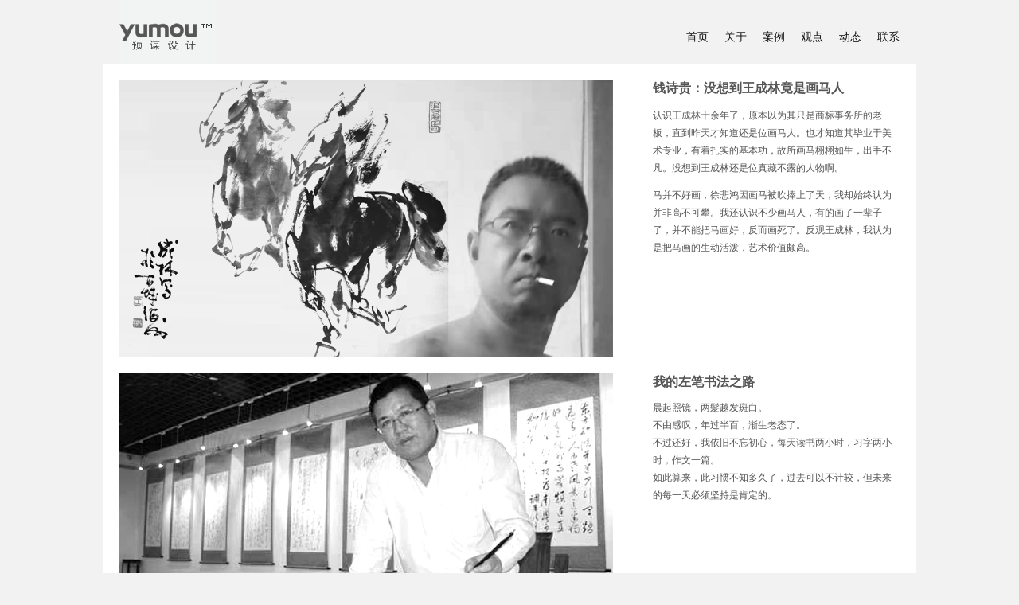

--- FILE ---
content_type: text/html; Charset=utf-8
request_url: http://yumou.net/news.asp?bigclassid=32
body_size: 3983
content:


<!DOCTYPE html>

<head>
<meta http-equiv="Content-Language" content="zh-cn">
<meta http-equiv="Content-Type" content="text/html; charset=utf-8">
<link href="css/style.css" type="text/css" rel="stylesheet">
<link href="css/page.css" rel="stylesheet" type="text/css" />
<title>动态_预谋品牌设计-VI设计,商标,LOGO设计,画册,包装,连云港广告公司</title>
<meta name="keywords" content="连云港标志设计 商标设计 VI设计 包装设计 画册设计 广告公司" />
<meta name="description" content="预谋品牌工作室-品牌策划专家" />
</head>
<body>
<div class="main">

<SCRIPT type=text/javascript src="js/jquery.js"></SCRIPT>
<link href="css/style3116a.css?mebm1j" type="text/css" rel="stylesheet">

<DIV class="region-header_bg">
</DIV>

<DIV class="region-header">
	<DIV id="block-system-main-menu" class="block block-system block-menu">
        <DIV class=content1><a href="/" class="logo"><img alt="" src="images/logo.png"></a></DIV>
        <DIV class=content>
            <UL class="menu clearfix">
              <LI class="leaf"><A href="/">首页</A></LI>
			  <LI class="leaf"><A href="about.asp?id=6">关于</A></LI>
			  <LI class="leaf"><A href="case.asp?bigclassid=29">案例</A></LI>
			  <LI class="leaf"><A href="guandian.asp?bigclassid=33">观点</A></LI>
			  <LI class="leaf"><A href="news.asp?bigclassid=32">动态</A></LI>
              <LI class="leaf"><A href="contact.asp?id=2">联系</A></LI>
            </UL>
        </DIV>
        <div class="headBottom20">&nbsp;</div>
    </DIV>
</DIV>

<SCRIPT type=text/javascript src="js/jquery.clients.js"></SCRIPT>




<div class="mshow">



<div class="newslist">
    <div class="newsimg"><a href="shownews.asp?id=219"><img src="/uploadfile/Products/20191015195789248924.jpg"></a></div>
    <div class="newscontant" style="height:345px;overflow:hidden;">
		
        <span style="font-weight:800; font-size:16px">钱诗贵：没想到王成林竟是画马人</span>
       <p>
	认识王成林十余年了，原本以为其只是商标事务所的老板，直到昨天才知道还是位画马人。也才知道其毕业于美术专业，有着扎实的基本功，故所画马栩栩如生，出手不凡。没想到王成林还是位真藏不露的人物啊。
</p>
<p>
	马并不好画，徐悲鸿因画马被吹捧上了天，我却始终认为并非高不可攀。我还认识不少画马人，有的画了一辈子了，并不能把马画好，反而画死了。反观王成林，我认为是把马画的生动活泼，艺术价值颇高。
</p>
<br />
    </div>
</div>




<div class="newslist">
    <div class="newsimg"><a href="shownews.asp?id=175"><img src="/uploadfile/Products/20161220201657355735.jpg"></a></div>
    <div class="newscontant" style="height:345px;overflow:hidden;">
		
        <span style="font-weight:800; font-size:16px">我的左笔书法之路</span>
       晨起照镜，两髮越发斑白。<br />
不由感叹，年过半百，渐生老态了。<br />
不过还好，我依旧不忘初心，每天读书两小时，习字两小时，作文一篇。<br />
如此算来，此习惯不知多久了，过去可以不计较，但未来的每一天必须坚持是肯定的。<br />
<br />
    </div>
</div>




<div class="newslist">
    <div class="newsimg"><a href="shownews.asp?id=172"><img src="/uploadfile/Products/20161211210589168916.jpg"></a></div>
    <div class="newscontant" style="height:345px;overflow:hidden;">
		
        <span style="font-weight:800; font-size:16px">陈士臣原来是位收藏家</span>
       写过陈士臣老弟不少文章了，介绍了他多方面的成就，许多读者很惊奇，认为此人本事不少，很厉害了。但我要告诉你，他还是个收藏家，你信么?<br />
<br />
眼见为实才行，不妨看看收藏品吧。<br />
有空的话可以去江苏新沂市，那是陈士臣老家，藏品正堆放着。数千件藏品占地面积不小，门类众多。市场上没有的，这里可以寻到。这里拿出来的，市场上就不一定有了。
    </div>
</div>




<div class="newslist">
    <div class="newsimg"><a href="shownews.asp?id=136"><img src="/uploadfile/Products/20161121090713381338.jpg"></a></div>
    <div class="newscontant" style="height:345px;overflow:hidden;">
		
        <span style="font-weight:800; font-size:16px">山水画大师黄廷海再收女弟子</span>
       <span style="white-space:normal;">左笔钱诗贵</span><br style="white-space:normal;" />
<span style="white-space:normal;">青年女画家刘丽终于修成正果，拜在山水画大师黄廷海门下，正式成为入室弟子。</span><br style="white-space:normal;" />
<span style="white-space:normal;">我虽远在内蒙古，不能回南京见证这一收徒仪式，但写文祝贺是理所当然之事。</span><br />
<br />
    </div>
</div>






<div class="clear"></div>


<div class="manu" style="margin-top:30px;">
    <span class='disabled'>< 首页</span><span class='current'>1</span><a href='news-2.html'>2</a><a href='news-3.html'>3</a><a href='news-4.html'>4</a><span class='break'>...</span><a href='news-6.html'>6</a><a href='news-6.html'>最后 ></a>
</div>


</div>

<div class="main">
<div class="foot">
    <div class="finfo fleft"><div class="title">公司名称</div>预谋品牌策划<br>连云港正和商标事务有限公司</div>
    <div class="finfo fleft"><div class="title">公司地址</div>连云港市海州区南光大厦118室</div>
    <div class="finfo fleft"><div class="title">联系方式</div>0518-88880518<br>cn@agnt.cn</div>
    <div class="connect fright">
        <div class="title">

        <a title="QQ" href="tencent://message/?uin=805189900&Site=163164.cn&Menu=yes" target="_blank"><img src="up/ad/day_130105/201301051648369561.png" class="fleft"></a>

        <a title="新浪微博" href="912611034" target="_blank"><img src="up/ad/day_130105/201301051648469310.png" class="fleft"></a>

        <a title="腾讯微博" href="805189900" target="_blank"><img src="up/ad/day_130105/201301051648587934.png" class="fleft"></a>

        <a title="Flickr" href="" target="_blank"><img src="up/ad/day_130105/201301051650385800.png" class="fleft"></a>

        <a title="LinkedIn" href="" target="_blank"><img src="up/ad/day_130118/201301181929567608.png" class="fleft"></a>
 
        </div>
		<div class="clear"></div>
        <span>版权所有：连云港正和商标事务有限公司<a href="http://beian.miit.gov.cn" target="_blank">苏ICP备09056459号-8</a><span id="__kindeditor_bookmark_end_3__"></span></span>
    </div>
</div>
<div class="clear"></div>
<br>
<div class="Friendlink" align="center">
友情链接： <a href="http://wobiao.cn" target="_blank" title="连云港商标注册">连云港商标注册</a> | <a href="http://www.0518tm.com/" target="_blank" title="连云港商标注册">连云港商标注册</a> | <a href="http://www.cidianwang.com/" target="_blank" title="书法字典">书法字典</a> | <a href="http://www.wobiao.cn" target="_blank" title="商标转让">商标转让</a> | <a href="https://arc.tencent.com/zh/ai-demos/faceRestoration" target="_blank" title="图片">图片</a>

</div>

</div>
</body>
</html>


--- FILE ---
content_type: text/css
request_url: http://yumou.net/css/style.css
body_size: 2764
content:
body {margin:0px;background:#f2f2f2;}
body,td,p,li,a,th,span,font{font-size: 12px;color: #555;text-decoration: none;font-family:"microsoft yahei",arial,宋体;}
ul, ol, li{ list-style:none; }
img {border:0px;}
html { overflow-y: scroll; }

* html, * html body{ background-image:url(about:blank); background-attachment:fixed; }

a:link{color:#333; text-decoration: none;}
a:visited{color:#333; text-decoration: none;}
a:active{color:#888; text-decoration: none;}
a:hover{color:#888;text-decoration: underline;}

.14p {font-size:14px;}
.m20 {margin-top:20px;}
.mr20 {margin-right:20px;}

div.center, p.center, span.center, a.center, table.center td, td.center{ text-align:center; }

.fleft{ float:left; }
.fright{ float:right; }
.clear{ clear:both; }
.hidden{ display:none; }
.show{ display:block; }

.main {margin:0 auto;}
.box .head1020 {width:1020px;line-height:80px;margin:0 auto; background-color:#f2f2f2}
.box .head {width:980px;line-height:80px;margin:0 auto;}
.box .headBottom20 {width:1020px;line-height:20px;margin:0 auto; background-color:#FFF}
.box {text-align:center;width:100%;margin:0 auto;position: fixed; _width:1020px; _position: absolute; _top: expression(eval(document.documentElement.scrollTop)); z-index:1; background-color:#f2f2f2;}
.box .head .logo {width:120px;height:80px;}
.box .head a.logo {float:left;margin:0px;line-height:80px;padding-top:0px;}
/*.box .head a {line-height:70px;font-size:14px;color:#4c4948;text-align:right;display:block;width:32px;margin-left:22px;padding-top:10px;}*/
.box .head a:hover {background:url(../images/topline.gif) no-repeat top right;text-decoration: none;}

.mshow {margin:0 auto; padding-top:80px; border:20px solid #fff;width:980px;background:#fff;overflow:hidden;}
.mshow .info {margin-top:20px;line-height:20px;}
.mshow .title{border-top:1px solid #cdcdcd;line-height:20px;color:#222;font-size:14px;}
a.tlink,a.tlink:link,a.tlink:active,a.tlink:visited{color:#222;font-size:14px;text-decoration: none; display:block;margin-bottom:20px;margin-top:20px;}
a.tlink:hover{color:#acacac;}
.mshow .about {margin-right:26px;width:222px;}
.mshow .about .contant span{font-size:14px;color:#1366a0;font-weight:bold;display:block;margin-bottom:-24px;}
.mshow .about a.more{display:block;margin-top:20px;}
.mshow .about a.more:hover{text-decoration: none;}
.mshow .gunnews {width:222px;}
.mshow .gunnews .gunnewslist div{margin-bottom:15px;}
.mshow .gunnews .title a.atlink{color:#222;font-size:14px;text-decoration: none;margin-bottom:20px;margin-top:20px; display:block;}
.mshow .gunnews .gunnewslist div a:hover{color:#acacac;text-decoration: none;}
.mshow .gunnews .ndate{width:222px;font-weight:bold;display:block;}
.mshow .character {width:480px;}
.mshow .character .title{width:480px;color:#222;margin-bottom:-20px;}
.mshow .character img{width:480px;height:313px;display:block;}

.mshow .newslist {margin-top:-20px;}
.mshow .newslist .newsimg{float:left;margin-top:20px;width:620px;height:349px;}
.mshow .newslist .newsimg img{display:block;}
.mshow .newslist .newscontant{width:310px;float:right;text-align:left;line-height:22px;margin-top:20px;}
.mshow .newslist .newscontant span{font-size:14px;display:block;margin-bottom:10px;}
.mshow .newspage{text-align:right;line-height:40px;border-top:1px solid #ccc;margin-top:20px;}

.mshow .newstexttitle{float:left;}
.mshow .newstextcontant{width:310px;float:right;text-align:left;line-height:22px;}

.mshow .projects {width:980px;overflow:hidden;margin-top:20px;border-top:1px solid #ccc;}
.mshow .projects .ptitle{color:#222;font-size:14px;color:#222;}
.mshow .projects ul{margin:0 auto;width:980px;padding:0px;margin-top:-19px;}
.mshow .projects li{width:314px;float:left;margin-top:20px;}
.mshow .projects li img{width:314px;height:204px;display:block;}
.mshow .projects li.middle{width:352px;float:left;text-align:center;}
.mshow .projects li.middle img{margin-left:19px;display:block;}

.mshow .clients {width:980px;overflow:hidden;}
.mshow .clients ul{margin:0 auto;width:980px;padding:0px;margin-top:-20px;}
.mshow .clients li{width:480px;margin-top:20px;}
.mshow .clients li img{width:480px;height:313px;display:block;}

.mshow .designs {}
.mshow .designs .detitle {border-top:1px solid #cdcdcd;line-height:48px;color:#222;}
.mshow .designs ul{padding:0px;margin:0 auto;}
.mshow .designs li{width:314px;line-height:22px;}
.mshow .designs li.r20{width:314px;margin-right:19px;}
.mshow .designs .deshows{margin-top:20px;}
.mshow .designs .deshows img{width:980px;margin-top:20px;display:block;}
.mshow .designs .cpage {margin-top:5px;}
.mshow .designs .cpage a{line-height:50px;}
.mshow .designs .other ul{margin:0 auto;width:980px;padding:0px;margin-top:-20px;}
.mshow .designs .other li{width:314px;float:left;}
.mshow .designs .other li img{width:314px;height:204px;display:block;margin-top:20px;}
.mshow .designs .other li.middle{width:352px;float:left;text-align:center;}
.mshow .designs .other li.middle img{margin-left:19px;display:block;}

.mshow .abouts {width:980px;}
.mshow .abouts .atitle {border-top:1px solid #cdcdcd;line-height:48px;color:#222;margin-top:15px;font-size:14px;color:#222;}
.mshow .abouts ul{padding:0px;margin:0 auto;}
.mshow .abouts li{width:314px;line-height:22px;}
.mshow .abouts li.r20{width:314px;margin-right:19px;}
.mshow .abouts li span{display:block;color:#222;text-align:left;line-height:50px;}

.mshow .abouts .htitle {border-top:1px solid #cdcdcd;line-height:48px;color:#222;font-size:14px;color:#222;}
.mshow .abouts .ztitle {border-top:1px solid #cdcdcd;line-height:48px;color:#222;font-size:14px;color:#222;}

.mshow .abouts .p4 ul{margin:0 auto;width:980px;padding:0px;}
.mshow .abouts .p4 li{width:230px;padding:0px;line-height:20px;}
.mshow .abouts .p4 li a img{width:230px;height:138px;margin-bottom:20px;display:block;}
.mshow .abouts .p4 li span{display:block;color:#222;line-height:20px;margin-bottom:20px;margin-top:20px;}

.mshow .abouts .h4 ul{margin:0 auto;width:980px;padding:0px;}
.mshow .abouts .h4 li{width:225px;padding:0px;line-height:20px;margin-bottom:20px;margin-left:20px;vertical-align:top;display:inline-block;*display:inline;*zoom:1}
.mshow .abouts .h4 li.first{ margin-left:0px; }
.mshow .abouts .h4 li a img{width:225px;height:138px;margin-bottom:10px;display:block;}
.mshow .abouts .h4 li span{display:block;color:#222;line-height:20px;margin-bottom:16px;margin-top:18px;}

.mshow .viewpoint {margin-top:20px;border-top:1px solid #cdcdcd;}
.mshow .viewpoint img{width:230px;height:160px;}
.mshow .viewpoint ul{}
.mshow .viewpoint li{width:230px;margin-top:20px;height:270px;overflow:hidden;}
.mshow .viewpoint li a.viewtitle{color:#222222;font-size:14px;display:block;line-height:36px;height:36px;overflow:hidden;}
.mshow .viewpoint li .viewintro{line-height:22px;display:block;height:68px;overflow:hidden;}
.mshow .viewpoint .other{line-height:48px;margin-bottom:-20px;}

.mshow .viewdetail {padding:60px 60px 0px 60px;}
.mshow .viewdetail .vcontant{float:left;width:460px;line-height:22px;}
.mshow .viewdetail .vcontant img{display:block;margin-top:4px;width:460px;}
.mshow .viewdetail .vtitle{float:left;margin-left:100px;width:300px;}
.mshow .viewdetail .vtitle div{font-size:30px;color:#00d3a3;}
.mshow .viewdetail .vtitle h2{font-size:12px;color:#00d3a3;font-weight:normal;}
.mshow .viewdetail .vtitle h3{font-size:12px;color:#777;font-weight:normal;margin-bottom:42px;}
.mshow .viewdetail .vtitle img{width:230px;margin-top:20px;}

.mshow .map {margin-right:60px;}
.mshow .contact{margin-top:60px;text-align:left;line-height:22px;}

.dtitle {border-top:1px solid #000000;line-height:22px;padding-top:20px;padding-left:20px;}
.dimg img{display:block;margin-top:20px;width:1000px;display:block;}
.dcontant {border-top:1px solid #000000;margin-top:30px;padding:18px;}
.ditem {width:360px;}
.ditem table td {padding-left:8px;}
.ddetail {line-height:22px;width:600px;}

.foot {width:980px;margin:0 auto;line-height:18px;}
.foot .finfo{width:225px;margin-right:26px;}
.foot .connect{width:225px;}
.foot .connect span{line-height:20px;display:block;margin-top:6px;}
.foot .title{line-height:20px;font-weight:bold;border-top:1px solid #ccc;margin-top:30px;padding-top:20px;}
.foot .title a img{margin-right:8px;display:block;margin-top:3px;}
.foot .title a:hover img{opacity:0.4;filter:alpha(opacity=40);}

.Friendlink {width:980px;margin:0px auto;text-align:center;padding-top:10px;}

.youku {margin-top:20px;}


<!-- 首页视频图片开始 -->
div{margin:0px; padding:0px;}
ul{list-style-type:none; margin:0px; padding:0px;}
#VideoBox{position:relative;width:481px;height:314px; margin:0px; padding:0px;}
#VideoBox .list{position:relative;width:481px;height:314px;overflow:hidden;top:20px;}
#VideoBox .list li{position:absolute;top:0;left:0;width:481px;height:314px;opacity:0;filter:alpha(opacity=0);}
#VideoBox .list li.current{opacity:1;filter:alpha(opacity=100);}
#VideoBox .count{position:absolute;right:0;top:0px;}
#VideoBox .count li{float:left;width:11px;height:11px;cursor:pointer;margin-right:5px;overflow:hidden;opacity:0.7;filter:alpha(opacity=70);border-radius:20px;background-image:url(../images/c2.gif)}
#VideoBox .count li.current{opacity:1;filter:alpha(opacity=100);font-weight:700;background-image:url(../images/c1.gif)}
#tmp{width:100px;height:100px;background:red;position:absolute;}
<!-- 首页视频图片结束 -->

--- FILE ---
content_type: text/css
request_url: http://yumou.net/css/page.css
body_size: 336
content:
DIV.manu { 
    PADDING-RIGHT: 2px; 
    MARGIN: 3px; 
    TEXT-ALIGN: right;
} 

DIV.manu A, DIV.manu A:link, DIV.manu A:visited { 
    PADDING-RIGHT: 2px; 
    MARGIN: 2px; 
    COLOR: #969393; 
    TEXT-DECORATION: none 
} 

DIV.manu A:hover { 
    COLOR: #666; 
} 

DIV.manu A:active { 
    COLOR: #666; 
} 

DIV.manu .current { 
    PADDING-RIGHT: 2px;  
    FONT-WEIGHT: bold; 
    MARGIN: 2px; 
    COLOR: #fff; 
    COLOR: #505050 
} 

DIV.manu .disabled { 
    PADDING-RIGHT: 2px; 
    MARGIN: 2px; 
    COLOR: #ddd; 

} 

--- FILE ---
content_type: text/css
request_url: http://yumou.net/css/style3116a.css?mebm1j
body_size: 904
content:



/* Region header blocks. */
.region-header .block .content1 {
  margin: 0;
  padding: 0;
  width:160px;
  float:left;height:80px;
}
.region-header .headBottom20 {width:1020px;line-height:20px;margin:0 auto; background-color:#FFF;float:left;}


.region-header .block {
	width:1020px;line-height:80px;margin:0 auto;text-align:center;height:80px;
}
.region-header .block a {
	padding:35px 10px 0 10px !important;
	color:#111;
	margin:0;
}
.region-header .block a:hover {
	color:#000;
}
.region-header .block .content {
  margin: 0 10px 0 0;
  padding: 0;text-align:center;
  float:right;height:80px;
}
.region-header .block ul {
  margin: 0;
  padding: 5px 0 0 0;
}
.region-header .block li {
	list-style: none;
	list-style-image: none;
	float:left;
	margin:0;
	padding:0;
}

/* Region header block menus. */
.region-header .block-menu {
  padding: 0;
}

.region-header .block-menu li a,
.region-header .block-menu li a:hover,
.region-header .block-menu li a:focus,
.region-header .block-menu li a:active {
  text-decoration: none;font-size:14px;
}

.leaf{
	font-size:18px;
}


.region-header {
	position:absolute;
	top:0;
	right:0;
	margin:0 auto;position: fixed;
	_position: absolute; _top: expression(eval(document.documentElement.scrollTop)); z-index:1; text-align:center;background-color:#f2f2f2; width:100%;height:80px;
}

.region-header_bg {
    color:#fff;
    bottom: 0;
	right:0;
    margin: 0 auto;
    position: fixed;
    height:180px;
    line-height:180px;
    width: 180px;
    z-index: 999;
    _bottom:auto;
    _width: 180px;
    _position: absolute;
    _top:expression(eval(document.documentElement.scrollTop+document.documentElement.clientHeight-this.offsetHeight-(parseInt(this.currentStyle.marginTop,10)||0)-(parseInt(this.currentStyle.marginBottom,10)||0)));
	background-image:url(../images/tel.png);
	background-repeat: no-repeat;
	background-position:bottom right;
}


#menu-slide-bar {
	width:66px;
	height:3px;
	position:absolute;
	top:0;
	left:0;
	background-color:#00e5cf;
	display:none;
}



--- FILE ---
content_type: application/x-javascript
request_url: http://yumou.net/js/jquery.clients.js
body_size: 507
content:
( function( $ ) {


	// Slider above Header navigation
	$( "#block-system-main-menu .content" ).append( '<div id="menu-slide-bar"></div>' );
	$( "#block-system-main-menu .content" ).bind( "mouseout", function() {
		$( "#menu-slide-bar" ).fadeOut( "fast" );
	});
	$( "#block-system-main-menu .content a, #block-menu-menu-store-menu .content a" ).bind( "mouseover", function() {
		$( "#menu-slide-bar" ).stop( true, true ).fadeIn( "fast" );
		var _currentIndex = $( "li" ).index( this );
		var _currentW = $( this ).outerWidth() - 20;
		//var _currentOffsetL = $( this ).offset().left - $( "#block-system-main-menu" ).offset().left + 10;
		var _currentOffsetL = $( this ).offset().left + 10;
		var _currentAttributes = {
			top:0,
			left:_currentOffsetL,
			width:_currentW,
			height:3
		};
		$( "#menu-slide-bar" ).stop( true, true ).animate( _currentAttributes, "fast" );
	});


}( jQuery ));

